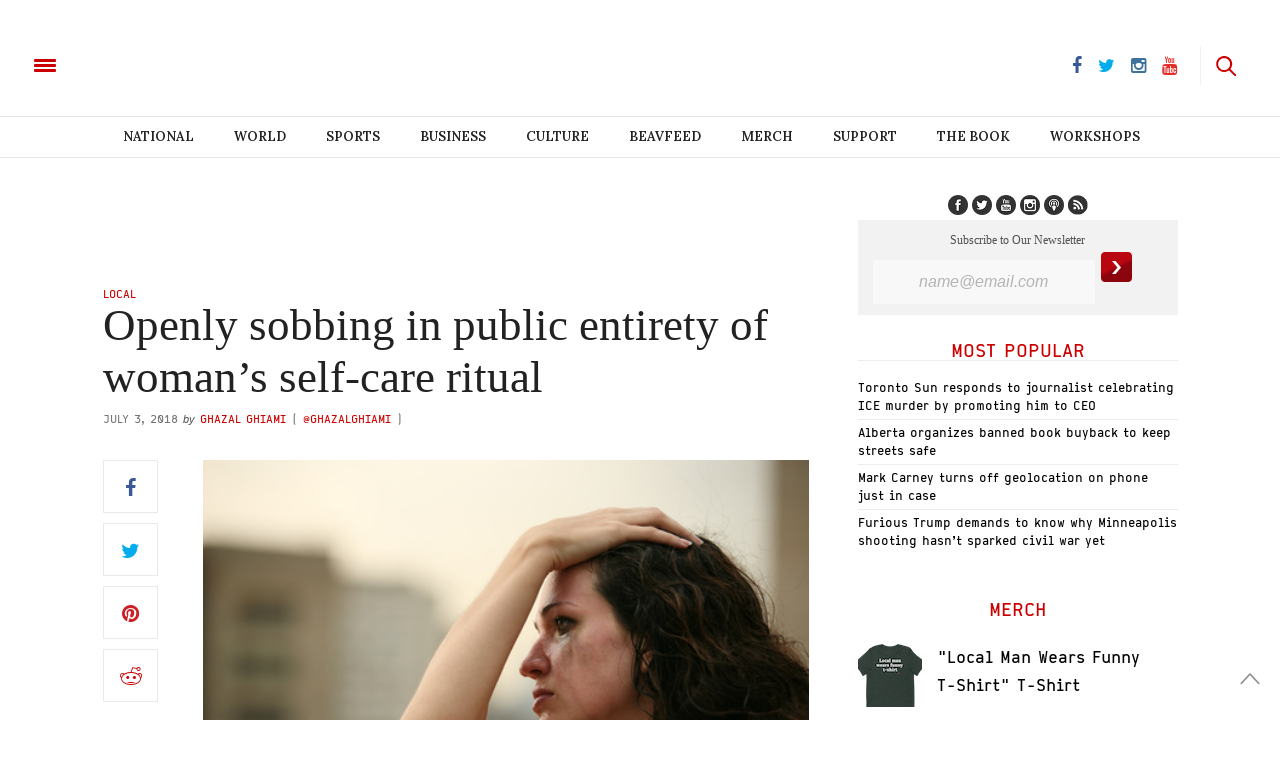

--- FILE ---
content_type: text/html; charset=utf-8
request_url: https://www.google.com/recaptcha/api2/aframe
body_size: 267
content:
<!DOCTYPE HTML><html><head><meta http-equiv="content-type" content="text/html; charset=UTF-8"></head><body><script nonce="U-N6dzctjDiyQWt-M-DIfg">/** Anti-fraud and anti-abuse applications only. See google.com/recaptcha */ try{var clients={'sodar':'https://pagead2.googlesyndication.com/pagead/sodar?'};window.addEventListener("message",function(a){try{if(a.source===window.parent){var b=JSON.parse(a.data);var c=clients[b['id']];if(c){var d=document.createElement('img');d.src=c+b['params']+'&rc='+(localStorage.getItem("rc::a")?sessionStorage.getItem("rc::b"):"");window.document.body.appendChild(d);sessionStorage.setItem("rc::e",parseInt(sessionStorage.getItem("rc::e")||0)+1);localStorage.setItem("rc::h",'1768398834884');}}}catch(b){}});window.parent.postMessage("_grecaptcha_ready", "*");}catch(b){}</script></body></html>

--- FILE ---
content_type: application/javascript; charset=utf-8
request_url: https://fundingchoicesmessages.google.com/f/AGSKWxWzBsPP1TT6ptkeJmF2yz5MFRDaRx0J7mkZrySacLM-m5URD3oSwUTBO7Yd-rL1wN9lXM3blTAT9pxYKmBYHCWurxETZ89cugWb8eIkFiDqZjp5bcFGI0GHx7vcWh7ARYsvafplz3htV4KxZ3TWERiRTK-sLJV7qdSajjGqMT6NA23QUeBZHpfbdBbK/_-ad-24x24./admaven.js-ad-strip._adtop.?adtechplacementid=
body_size: -1289
content:
window['6133d1aa-ebe0-4f2c-b449-e23b7c917457'] = true;

--- FILE ---
content_type: application/javascript; charset=utf-8
request_url: https://fundingchoicesmessages.google.com/f/AGSKWxV0HQ8Z0T4Qadj1yoCP91d-sHDjkNLo5NqcOmbGQ23wkhDCXfppJ1hIPGl28HbFqmzOxwAsUGa4XOVQ9U9FxTCQIADkS_8n6RzCBZZYnuiTs6SXwCLcSWFP5UzjGQBEz7JZIX906Q==?fccs=W251bGwsbnVsbCxudWxsLG51bGwsbnVsbCxudWxsLFsxNzY4Mzk4ODMzLDI4MDAwMDAwXSxudWxsLG51bGwsbnVsbCxbbnVsbCxbN11dLCJodHRwczovL3d3dy50aGViZWF2ZXJ0b24uY29tLzIwMTgvMDcvb3Blbmx5LXNvYmJpbmctaW4tcHVibGljLWVudGlyZXR5LW9mLXdvbWFucy1zZWxmLWNhcmUtcml0dWFsLyIsbnVsbCxbWzgsIkdQMmFqWlhRQWdjIl0sWzksImVuLVVTIl0sWzE5LCIyIl0sWzE3LCJbMF0iXSxbMjQsIiJdLFsyOSwiZmFsc2UiXV1d
body_size: -211
content:
if (typeof __googlefc.fcKernelManager.run === 'function') {"use strict";this.default_ContributorServingResponseClientJs=this.default_ContributorServingResponseClientJs||{};(function(_){var window=this;
try{
var OH=function(a){this.A=_.t(a)};_.u(OH,_.J);var PH=_.Zc(OH);var QH=function(a,b,c){this.B=a;this.params=b;this.j=c;this.l=_.F(this.params,4);this.o=new _.bh(this.B.document,_.O(this.params,3),new _.Og(_.Ok(this.j)))};QH.prototype.run=function(){if(_.P(this.params,10)){var a=this.o;var b=_.ch(a);b=_.Jd(b,4);_.gh(a,b)}a=_.Pk(this.j)?_.Xd(_.Pk(this.j)):new _.Zd;_.$d(a,9);_.F(a,4)!==1&&_.H(a,4,this.l===2||this.l===3?1:2);_.Dg(this.params,5)&&(b=_.O(this.params,5),_.fg(a,6,b));return a};var RH=function(){};RH.prototype.run=function(a,b){var c,d;return _.v(function(e){c=PH(b);d=(new QH(a,c,_.A(c,_.Nk,2))).run();return e.return({ia:_.L(d)})})};_.Rk(8,new RH);
}catch(e){_._DumpException(e)}
}).call(this,this.default_ContributorServingResponseClientJs);
// Google Inc.

//# sourceURL=/_/mss/boq-content-ads-contributor/_/js/k=boq-content-ads-contributor.ContributorServingResponseClientJs.en_US.GP2ajZXQAgc.es5.O/d=1/exm=kernel_loader,loader_js_executable/ed=1/rs=AJlcJMwxu1KDYCo_MT4gCPaAdBlhVAdLlg/m=web_iab_tcf_v2_signal_executable
__googlefc.fcKernelManager.run('\x5b\x5b\x5b8,\x22\x5bnull,\x5b\x5bnull,null,null,\\\x22https:\/\/fundingchoicesmessages.google.com\/f\/AGSKWxWHgV6T-NXm86rJApeAy5HkCX-wc4f-Ahl-AgqGXMiSzJu18s3OkQM7Upl4cW0JuCpxM9_vUKAfm-YNp7zrLwjBHNK0pQnr1gynSdC2-JwZZv6ix4R8fzHJkDT4hLGVApebrqD__g\\\\u003d\\\\u003d\\\x22\x5d,null,null,\x5bnull,null,null,\\\x22https:\/\/fundingchoicesmessages.google.com\/el\/AGSKWxVy-Kka4hVJeHEf4mypYaTrsOEtERp6OwrGlv7j-S9R1DtdA2sipyyqNBviHrucsJGNYh3v8Hfp8zHYvxvGM1pHlu7-Tw55DYN0J0qxLikstC7RJ9Pcb9UvbvU5the48q8eIYujDw\\\\u003d\\\\u003d\\\x22\x5d,null,\x5bnull,\x5b7\x5d\x5d\x5d,\\\x22thebeaverton.com\\\x22,1,\\\x22en\\\x22,null,null,null,null,1\x5d\x22\x5d\x5d,\x5bnull,null,null,\x22https:\/\/fundingchoicesmessages.google.com\/f\/AGSKWxVLP_KYhVfhdUeDYS3ppxgQrPluR93Z1uzasWuC3Z_x5Q9KKryA2WL9wIKucBvxhcvIxSqejZKlRREcWkD-KMc2kMMi7NGIVIDzJtTmPC9noQw0Y9u-WdsB4YYGpfq7Dpx_AhTI-g\\u003d\\u003d\x22\x5d\x5d');}